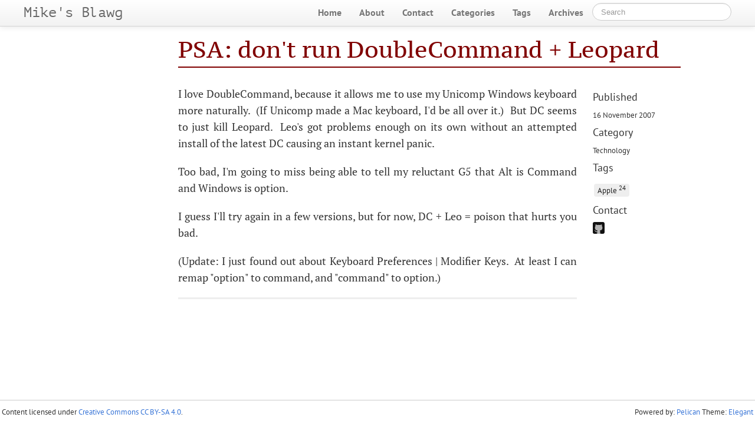

--- FILE ---
content_type: text/html
request_url: https://snowcrash.ca/blawg/psa-dont-run-doublecommand-leopard.html
body_size: 11293
content:
<!DOCTYPE html>
<html lang="en">
    <head>
        <meta charset="utf-8">
        <meta http-equiv="X-UA-Compatible" content="IE=edge">
        <meta name="viewport" content="width=device-width, initial-scale=1.0">
        <link rel="stylesheet" type="text/css" href="https://snowcrash.ca/blawg/theme/css/elegant.prod.9e9d5ce754.css" media="screen">
        <link rel="stylesheet" type="text/css" href="https://snowcrash.ca/blawg/theme/css/custom.css" media="screen">

        <link rel="dns-prefetch" href="//fonts.googleapis.com">
        <link rel="preconnect" href="https://fonts.gstatic.com/" crossorigin>

        <meta name="author" content="Mike" />

        <meta property="og:type" content="article" />
        <meta name="twitter:card" content="summary">

<meta name="keywords" content="Apple, Technology, " />

<meta property="og:title" content="PSA: don&#39;t run DoubleCommand + Leopard "/>
<meta property="og:url" content="https://snowcrash.ca/blawg/psa-dont-run-doublecommand-leopard.html" />
<meta property="og:description" content="I love DoubleCommand, because it allows me to use my Unicomp Windows keyboard more naturally. (If Unicomp made a Mac keyboard, I&#39;d be all over it.) But DC seems to just kill Leopard. Leo&#39;s got problems enough on its own without an attempted install of the latest DC causing an …" />
<meta property="og:site_name" content="Mike&#39;s Blawg" />
<meta property="og:article:author" content="Mike" />
<meta property="og:article:published_time" content="2007-11-16T10:29:00-05:00" />
<meta name="twitter:title" content="PSA: don&#39;t run DoubleCommand + Leopard ">
<meta name="twitter:description" content="I love DoubleCommand, because it allows me to use my Unicomp Windows keyboard more naturally. (If Unicomp made a Mac keyboard, I&#39;d be all over it.) But DC seems to just kill Leopard. Leo&#39;s got problems enough on its own without an attempted install of the latest DC causing an …">

        <title>PSA: don&#39;t run DoubleCommand + Leopard  · Mike&#39;s Blawg
</title>
        <link href="https://snowcrash.ca/blawg/feeds/all.atom.xml" type="application/atom+xml" rel="alternate" title="Mike&#39;s Blawg - Full Atom Feed" />



    </head>
    <body>
        <div id="content">
            <div class="navbar navbar-static-top">
                <div class="navbar-inner">
                    <div class="container-fluid">
                        <a class="btn btn-navbar" data-toggle="collapse" data-target=".nav-collapse">
                            <span class="icon-bar"></span>
                            <span class="icon-bar"></span>
                            <span class="icon-bar"></span>
                        </a>
                        <a class="brand" href="https://snowcrash.ca/blawg/"><span class=site-name>Mike's Blawg</span></a>
                        <div class="nav-collapse collapse">
                            <ul class="nav pull-right top-menu">
                                <li >
                                    <a href=
                                       https://snowcrash.ca/blawg
                                    >Home</a>
                                </li>
                                <li ><a href="https://snowcrash.ca/blawg/pages/about.html">About</a></li>
                                <li ><a href="https://snowcrash.ca/blawg/pages/contact.html">Contact</a></li>
                                <li ><a href="https://snowcrash.ca/blawg/categories.html">Categories</a></li>
                                <li ><a href="https://snowcrash.ca/blawg/tags.html">Tags</a></li>
                                <li ><a href="https://snowcrash.ca/blawg/archives.html">Archives</a></li>
                                <li><form class="navbar-search" action="https://snowcrash.ca/blawg/search.html" onsubmit="return validateForm(this.elements['q'].value);"> <input type="text" class="search-query" placeholder="Search" name="q" id="tipue_search_input"></form></li>
                            </ul>
                        </div>
                    </div>
                </div>
            </div>
            <div class="container-fluid">
                <div class="row-fluid">
                    <div class="span1"></div>
                    <div class="span10">
<article itemscope>
<div class="row-fluid">
    <header class="page-header span10 offset2">
        <h1>
            <a href="https://snowcrash.ca/blawg/psa-dont-run-doublecommand-leopard.html">
                PSA: don't run DoubleCommand + Leopard
            </a>
        </h1>
    </header>
</div>

<div class="row-fluid">
        <div class="span8 offset2 article-content">
            
            <p>I love DoubleCommand, because it allows me to use my Unicomp Windows keyboard more naturally.  (If Unicomp made a Mac keyboard, I'd be all over it.)  But DC seems to just kill Leopard.  Leo's got problems enough on its own without an attempted install of the latest DC causing an instant kernel panic.</p>
<p>Too bad, I'm going to miss being able to tell my reluctant G5 that Alt is Command and Windows is option.</p>
<p>I guess I'll try again in a few versions, but for now, DC + Leo = poison that hurts you bad.</p>
<p>(Update: I just found out about Keyboard Preferences | Modifier Keys.  At least I can remap "option" to command, and "command" to option.)</p>


             
 
            
            
            







            <hr/>
        </div>
        <section id="article-sidebar" class="span2">
            <h4>Published</h4>
            <time itemprop="dateCreated" datetime="2007-11-16T10:29:00-05:00">16 November 2007</time>
            <h4>Category</h4>
            <a class="category-link" href="https://snowcrash.ca/blawg/categories.html#technology-ref">Technology</a>
            <h4>Tags</h4>
            <ul class="list-of-tags tags-in-article">
                <li><a href="https://snowcrash.ca/blawg/tags.html#apple-ref">Apple
                    <span class="superscript">24</span>
</a></li>
            </ul>
<h4>Contact</h4>
<div id="sidebar-social-link">
    <a href="https://github.com/kraigu" title="" target="_blank" rel="nofollow noopener noreferrer">
        <svg xmlns="http://www.w3.org/2000/svg" aria-label="GitHub" role="img" viewBox="0 0 512 512"><rect width="512" height="512" rx="15%" fill="#1B1817"/><path fill="#fff" d="M335 499c14 0 12 17 12 17H165s-2-17 12-17c13 0 16-6 16-12l-1-50c-71 16-86-28-86-28-12-30-28-37-28-37-24-16 1-16 1-16 26 2 40 26 40 26 22 39 59 28 74 22 2-17 9-28 16-35-57-6-116-28-116-126 0-28 10-51 26-69-3-6-11-32 3-67 0 0 21-7 70 26 42-12 86-12 128 0 49-33 70-26 70-26 14 35 6 61 3 67 16 18 26 41 26 69 0 98-60 120-117 126 10 8 18 24 18 48l-1 70c0 6 3 12 16 12z"/></svg>
    </a>
</div>
            





            





        </section>
</div>
</article>
<!-- Root element of PhotoSwipe. Must have class pswp. -->
<div class="pswp" tabindex="-1" role="dialog" aria-hidden="true">

    <!-- Background of PhotoSwipe.
         It's a separate element as animating opacity is faster than rgba(). -->
    <div class="pswp__bg"></div>

    <!-- Slides wrapper with overflow:hidden. -->
    <div class="pswp__scroll-wrap">

        <!-- Container that holds slides.
            PhotoSwipe keeps only 3 of them in the DOM to save memory.
            Don't modify these 3 pswp__item elements, data is added later on. -->
        <div class="pswp__container">
            <div class="pswp__item"></div>
            <div class="pswp__item"></div>
            <div class="pswp__item"></div>
        </div>

        <!-- Default (PhotoSwipeUI_Default) interface on top of sliding area. Can be changed. -->
        <div class="pswp__ui pswp__ui--hidden">

            <div class="pswp__top-bar">

                <!--  Controls are self-explanatory. Order can be changed. -->

                <div class="pswp__counter"></div>

                <button class="pswp__button pswp__button--close" title="Close (Esc)"></button>

                <button class="pswp__button pswp__button--share" title="Share"></button>

                <button class="pswp__button pswp__button--fs" title="Toggle fullscreen"></button>

                <button class="pswp__button pswp__button--zoom" title="Zoom in/out"></button>

                <!-- Preloader demo https://codepen.io/dimsemenov/pen/yyBWoR -->
                <!-- element will get class pswp__preloader--active when preloader is running -->
                <div class="pswp__preloader">
                    <div class="pswp__preloader__icn">
                      <div class="pswp__preloader__cut">
                        <div class="pswp__preloader__donut"></div>
                      </div>
                    </div>
                </div>
            </div>

            <div class="pswp__share-modal pswp__share-modal--hidden pswp__single-tap">
                <div class="pswp__share-tooltip"></div>
            </div>

            <button class="pswp__button pswp__button--arrow--left" title="Previous (arrow left)">
            </button>

            <button class="pswp__button pswp__button--arrow--right" title="Next (arrow right)">
            </button>

            <div class="pswp__caption">
                <div class="pswp__caption__center"></div>
            </div>

        </div>

    </div>

</div>                    </div>
                    <div class="span1"></div>
                </div>
            </div>
        </div>
<footer>
    <div>
        Content licensed under <a rel="license" 
href="https://creativecommons.org/licenses/by-sa/4.0" target="_blank">
Creative Commons CC BY-SA 4.0</a>.
    </div>




    <div id="fpowered">
        Powered by: <a href="http://getpelican.com/" title="Pelican Home Page" target="_blank" rel="nofollow noopener noreferrer">Pelican</a>
        Theme: <a href="https://elegant.oncrashreboot.com/" title="Theme Elegant Home Page" target="_blank" rel="nofollow noopener noreferrer">Elegant</a>
    </div>
</footer>            <script src="//code.jquery.com/jquery.min.js"></script>
        <script src="//netdna.bootstrapcdn.com/twitter-bootstrap/2.3.2/js/bootstrap.min.js"></script>
        <script src="https://snowcrash.ca/blawg/theme/js/elegant.prod.9e9d5ce754.js"></script>
        <script>
            function validateForm(query)
            {
                return (query.length > 0);
            }
        </script>

    <script>
    (function () {
        if (window.location.hash.match(/^#comment-\d+$/)) {
            $('#comment_thread').collapse('show');
        }
    })();
    window.onhashchange=function(){
        if (window.location.hash.match(/^#comment-\d+$/))
            window.location.reload(true);
    }
    $('#comment_thread').on('shown', function () {
        var link = document.getElementById('comment-accordion-toggle');
        var old_innerHTML = link.innerHTML;
        $(link).fadeOut(200, function() {
            $(this).text('Click here to hide comments').fadeIn(200);
        });
        $('#comment_thread').on('hidden', function () {
            $(link).fadeOut(200, function() {
                $(this).text(old_innerHTML).fadeIn(200);
            });
        })
    })
</script>

    </body>
    <!-- Theme: Elegant built for Pelican
        License : MIT -->
</html>